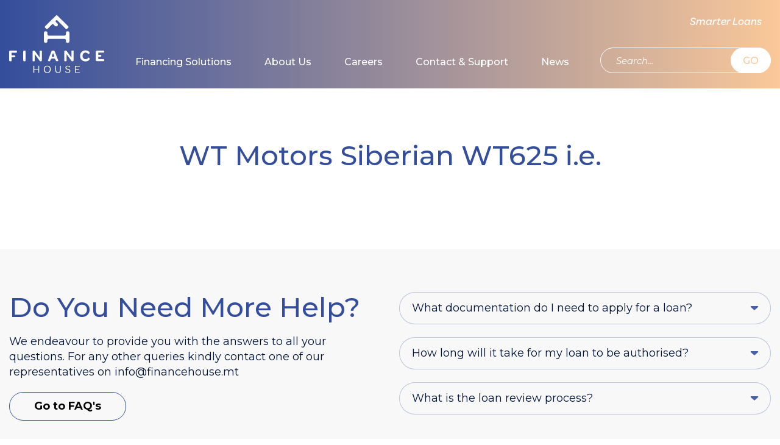

--- FILE ---
content_type: text/html; charset=UTF-8
request_url: https://financehouse.mt/product/wt-motors-siberian-wt625-i-e/
body_size: 10186
content:

<!DOCTYPE html>
<html lang="en">

<head>
  <meta charset="UTF-8" />
  <meta name="viewport" content="width=device-width, initial-scale=1.0" />
  <meta http-equiv="X-UA-Compatible" content="ie=edge" />
  <!-- <meta http-equiv="Content-Type" content="text/html; charset=UTF-8" /> -->
  <link rel="icon" type="image/x-icon" href="https://financehouse.mt/favicon.ico" />
  <title>
    Finance House - WT Motors Siberian WT625 i.e.  </title>
  <meta name="description" content="Finance House">
    
  <meta property="og:title" content="" />
  <meta property="og:description" content=" " />

    <!-- Google Tag Manager -->
  <script>
    (function(w, d, s, l, i) {
      w[l] = w[l] || [];
      w[l].push({
        'gtm.start': new Date().getTime(),
        event: 'gtm.js'
      });
      var f = d.getElementsByTagName(s)[0],
        j = d.createElement(s),
        dl = l != 'dataLayer' ? '&l=' + l : '';
      j.async = true;
      j.src =
        'https://www.googletagmanager.com/gtm.js?id=' + i + dl;
      f.parentNode.insertBefore(j, f);
    })(window, document, 'script', 'dataLayer', 'GTM-5RCG9X8');
  </script>
  <!-- End Google Tag Manager -->
  <!-- <script src="https://cdn.ebo.ai/webchat/9.3.4.1/ebo-chat-es5.js"></script> -->

  <!-- Start cookieyes banner -->
  <script id="cookieyes" type="text/javascript" src="https://cdn-cookieyes.com/client_data/288453a7b1061291f01d371c/script.js"></script> <!-- End cookieyes banner -->

  <script src="https://www.google.com/recaptcha/api.js" async defer></script>
  <script>
    function onSubmit1(token) {
      document.getElementById("modal-form1").submit();
    }

    function onSubmit2(token) {
      document.getElementById("modal-form2").submit();
    }
  </script>
  <!-- Meta Pixel Code -->
  <script>
    ! function(f, b, e, v, n, t, s) {
      if (f.fbq) return;
      n = f.fbq = function() {
        n.callMethod ?
          n.callMethod.apply(n, arguments) : n.queue.push(arguments)
      };
      if (!f._fbq) f._fbq = n;
      n.push = n;
      n.loaded = !0;
      n.version = '2.0';
      n.queue = [];
      t = b.createElement(e);
      t.async = !0;
      t.src = v;
      s = b.getElementsByTagName(e)[0];
      s.parentNode.insertBefore(t, s)
    }(window, document, 'script',
      'https://connect.facebook.net/en_US/fbevents.js');
    fbq('init', '336956988305534');
    fbq('track', 'PageView');
  </script>
  <noscript><img height="1" width="1" style="display:none"
      src="https://www.facebook.com/tr?id=336956988305534&ev=PageView&noscript=1" /></noscript>
  <!-- End Meta Pixel Code -->

  <script type="text/javascript">
    var home_url = 'https://financehouse.mt';
    var map_marker = 'https://financehouse.mt/wp-content/themes/fh' + '/assets/images/map_marker.png';
  </script>

  <script type="text/javascript">
    var fe_root = 'https://financehouse.mt/wp-content/themes/fh/assets/libs/formError/';
  </script>

  <meta name='robots' content='max-image-preview:large' />
<link rel='dns-prefetch' href='//fonts.googleapis.com' />
<link rel='dns-prefetch' href='//www.googletagmanager.com' />
<link rel="alternate" title="oEmbed (JSON)" type="application/json+oembed" href="https://financehouse.mt/wp-json/oembed/1.0/embed?url=https%3A%2F%2Ffinancehouse.mt%2Fproduct%2Fwt-motors-siberian-wt625-i-e%2F" />
<link rel="alternate" title="oEmbed (XML)" type="text/xml+oembed" href="https://financehouse.mt/wp-json/oembed/1.0/embed?url=https%3A%2F%2Ffinancehouse.mt%2Fproduct%2Fwt-motors-siberian-wt625-i-e%2F&#038;format=xml" />
<style id='wp-img-auto-sizes-contain-inline-css' type='text/css'>
img:is([sizes=auto i],[sizes^="auto," i]){contain-intrinsic-size:3000px 1500px}
/*# sourceURL=wp-img-auto-sizes-contain-inline-css */
</style>
<link rel='stylesheet' id='admin-css' href='https://financehouse.mt/wp-content/plugins/pvr-hubspot/assets/css/admin.css?ver=1.0.0' type='text/css' media='all' />
<style id='wp-emoji-styles-inline-css' type='text/css'>

	img.wp-smiley, img.emoji {
		display: inline !important;
		border: none !important;
		box-shadow: none !important;
		height: 1em !important;
		width: 1em !important;
		margin: 0 0.07em !important;
		vertical-align: -0.1em !important;
		background: none !important;
		padding: 0 !important;
	}
/*# sourceURL=wp-emoji-styles-inline-css */
</style>
<link rel='stylesheet' id='wp-block-library-css' href='https://financehouse.mt/wp-includes/css/dist/block-library/style.min.css?ver=351da000fad2789d013e3b1d071d8b52' type='text/css' media='all' />
<style id='global-styles-inline-css' type='text/css'>
:root{--wp--preset--aspect-ratio--square: 1;--wp--preset--aspect-ratio--4-3: 4/3;--wp--preset--aspect-ratio--3-4: 3/4;--wp--preset--aspect-ratio--3-2: 3/2;--wp--preset--aspect-ratio--2-3: 2/3;--wp--preset--aspect-ratio--16-9: 16/9;--wp--preset--aspect-ratio--9-16: 9/16;--wp--preset--color--black: #000000;--wp--preset--color--cyan-bluish-gray: #abb8c3;--wp--preset--color--white: #ffffff;--wp--preset--color--pale-pink: #f78da7;--wp--preset--color--vivid-red: #cf2e2e;--wp--preset--color--luminous-vivid-orange: #ff6900;--wp--preset--color--luminous-vivid-amber: #fcb900;--wp--preset--color--light-green-cyan: #7bdcb5;--wp--preset--color--vivid-green-cyan: #00d084;--wp--preset--color--pale-cyan-blue: #8ed1fc;--wp--preset--color--vivid-cyan-blue: #0693e3;--wp--preset--color--vivid-purple: #9b51e0;--wp--preset--gradient--vivid-cyan-blue-to-vivid-purple: linear-gradient(135deg,rgb(6,147,227) 0%,rgb(155,81,224) 100%);--wp--preset--gradient--light-green-cyan-to-vivid-green-cyan: linear-gradient(135deg,rgb(122,220,180) 0%,rgb(0,208,130) 100%);--wp--preset--gradient--luminous-vivid-amber-to-luminous-vivid-orange: linear-gradient(135deg,rgb(252,185,0) 0%,rgb(255,105,0) 100%);--wp--preset--gradient--luminous-vivid-orange-to-vivid-red: linear-gradient(135deg,rgb(255,105,0) 0%,rgb(207,46,46) 100%);--wp--preset--gradient--very-light-gray-to-cyan-bluish-gray: linear-gradient(135deg,rgb(238,238,238) 0%,rgb(169,184,195) 100%);--wp--preset--gradient--cool-to-warm-spectrum: linear-gradient(135deg,rgb(74,234,220) 0%,rgb(151,120,209) 20%,rgb(207,42,186) 40%,rgb(238,44,130) 60%,rgb(251,105,98) 80%,rgb(254,248,76) 100%);--wp--preset--gradient--blush-light-purple: linear-gradient(135deg,rgb(255,206,236) 0%,rgb(152,150,240) 100%);--wp--preset--gradient--blush-bordeaux: linear-gradient(135deg,rgb(254,205,165) 0%,rgb(254,45,45) 50%,rgb(107,0,62) 100%);--wp--preset--gradient--luminous-dusk: linear-gradient(135deg,rgb(255,203,112) 0%,rgb(199,81,192) 50%,rgb(65,88,208) 100%);--wp--preset--gradient--pale-ocean: linear-gradient(135deg,rgb(255,245,203) 0%,rgb(182,227,212) 50%,rgb(51,167,181) 100%);--wp--preset--gradient--electric-grass: linear-gradient(135deg,rgb(202,248,128) 0%,rgb(113,206,126) 100%);--wp--preset--gradient--midnight: linear-gradient(135deg,rgb(2,3,129) 0%,rgb(40,116,252) 100%);--wp--preset--font-size--small: 13px;--wp--preset--font-size--medium: 20px;--wp--preset--font-size--large: 36px;--wp--preset--font-size--x-large: 42px;--wp--preset--spacing--20: 0.44rem;--wp--preset--spacing--30: 0.67rem;--wp--preset--spacing--40: 1rem;--wp--preset--spacing--50: 1.5rem;--wp--preset--spacing--60: 2.25rem;--wp--preset--spacing--70: 3.38rem;--wp--preset--spacing--80: 5.06rem;--wp--preset--shadow--natural: 6px 6px 9px rgba(0, 0, 0, 0.2);--wp--preset--shadow--deep: 12px 12px 50px rgba(0, 0, 0, 0.4);--wp--preset--shadow--sharp: 6px 6px 0px rgba(0, 0, 0, 0.2);--wp--preset--shadow--outlined: 6px 6px 0px -3px rgb(255, 255, 255), 6px 6px rgb(0, 0, 0);--wp--preset--shadow--crisp: 6px 6px 0px rgb(0, 0, 0);}:where(.is-layout-flex){gap: 0.5em;}:where(.is-layout-grid){gap: 0.5em;}body .is-layout-flex{display: flex;}.is-layout-flex{flex-wrap: wrap;align-items: center;}.is-layout-flex > :is(*, div){margin: 0;}body .is-layout-grid{display: grid;}.is-layout-grid > :is(*, div){margin: 0;}:where(.wp-block-columns.is-layout-flex){gap: 2em;}:where(.wp-block-columns.is-layout-grid){gap: 2em;}:where(.wp-block-post-template.is-layout-flex){gap: 1.25em;}:where(.wp-block-post-template.is-layout-grid){gap: 1.25em;}.has-black-color{color: var(--wp--preset--color--black) !important;}.has-cyan-bluish-gray-color{color: var(--wp--preset--color--cyan-bluish-gray) !important;}.has-white-color{color: var(--wp--preset--color--white) !important;}.has-pale-pink-color{color: var(--wp--preset--color--pale-pink) !important;}.has-vivid-red-color{color: var(--wp--preset--color--vivid-red) !important;}.has-luminous-vivid-orange-color{color: var(--wp--preset--color--luminous-vivid-orange) !important;}.has-luminous-vivid-amber-color{color: var(--wp--preset--color--luminous-vivid-amber) !important;}.has-light-green-cyan-color{color: var(--wp--preset--color--light-green-cyan) !important;}.has-vivid-green-cyan-color{color: var(--wp--preset--color--vivid-green-cyan) !important;}.has-pale-cyan-blue-color{color: var(--wp--preset--color--pale-cyan-blue) !important;}.has-vivid-cyan-blue-color{color: var(--wp--preset--color--vivid-cyan-blue) !important;}.has-vivid-purple-color{color: var(--wp--preset--color--vivid-purple) !important;}.has-black-background-color{background-color: var(--wp--preset--color--black) !important;}.has-cyan-bluish-gray-background-color{background-color: var(--wp--preset--color--cyan-bluish-gray) !important;}.has-white-background-color{background-color: var(--wp--preset--color--white) !important;}.has-pale-pink-background-color{background-color: var(--wp--preset--color--pale-pink) !important;}.has-vivid-red-background-color{background-color: var(--wp--preset--color--vivid-red) !important;}.has-luminous-vivid-orange-background-color{background-color: var(--wp--preset--color--luminous-vivid-orange) !important;}.has-luminous-vivid-amber-background-color{background-color: var(--wp--preset--color--luminous-vivid-amber) !important;}.has-light-green-cyan-background-color{background-color: var(--wp--preset--color--light-green-cyan) !important;}.has-vivid-green-cyan-background-color{background-color: var(--wp--preset--color--vivid-green-cyan) !important;}.has-pale-cyan-blue-background-color{background-color: var(--wp--preset--color--pale-cyan-blue) !important;}.has-vivid-cyan-blue-background-color{background-color: var(--wp--preset--color--vivid-cyan-blue) !important;}.has-vivid-purple-background-color{background-color: var(--wp--preset--color--vivid-purple) !important;}.has-black-border-color{border-color: var(--wp--preset--color--black) !important;}.has-cyan-bluish-gray-border-color{border-color: var(--wp--preset--color--cyan-bluish-gray) !important;}.has-white-border-color{border-color: var(--wp--preset--color--white) !important;}.has-pale-pink-border-color{border-color: var(--wp--preset--color--pale-pink) !important;}.has-vivid-red-border-color{border-color: var(--wp--preset--color--vivid-red) !important;}.has-luminous-vivid-orange-border-color{border-color: var(--wp--preset--color--luminous-vivid-orange) !important;}.has-luminous-vivid-amber-border-color{border-color: var(--wp--preset--color--luminous-vivid-amber) !important;}.has-light-green-cyan-border-color{border-color: var(--wp--preset--color--light-green-cyan) !important;}.has-vivid-green-cyan-border-color{border-color: var(--wp--preset--color--vivid-green-cyan) !important;}.has-pale-cyan-blue-border-color{border-color: var(--wp--preset--color--pale-cyan-blue) !important;}.has-vivid-cyan-blue-border-color{border-color: var(--wp--preset--color--vivid-cyan-blue) !important;}.has-vivid-purple-border-color{border-color: var(--wp--preset--color--vivid-purple) !important;}.has-vivid-cyan-blue-to-vivid-purple-gradient-background{background: var(--wp--preset--gradient--vivid-cyan-blue-to-vivid-purple) !important;}.has-light-green-cyan-to-vivid-green-cyan-gradient-background{background: var(--wp--preset--gradient--light-green-cyan-to-vivid-green-cyan) !important;}.has-luminous-vivid-amber-to-luminous-vivid-orange-gradient-background{background: var(--wp--preset--gradient--luminous-vivid-amber-to-luminous-vivid-orange) !important;}.has-luminous-vivid-orange-to-vivid-red-gradient-background{background: var(--wp--preset--gradient--luminous-vivid-orange-to-vivid-red) !important;}.has-very-light-gray-to-cyan-bluish-gray-gradient-background{background: var(--wp--preset--gradient--very-light-gray-to-cyan-bluish-gray) !important;}.has-cool-to-warm-spectrum-gradient-background{background: var(--wp--preset--gradient--cool-to-warm-spectrum) !important;}.has-blush-light-purple-gradient-background{background: var(--wp--preset--gradient--blush-light-purple) !important;}.has-blush-bordeaux-gradient-background{background: var(--wp--preset--gradient--blush-bordeaux) !important;}.has-luminous-dusk-gradient-background{background: var(--wp--preset--gradient--luminous-dusk) !important;}.has-pale-ocean-gradient-background{background: var(--wp--preset--gradient--pale-ocean) !important;}.has-electric-grass-gradient-background{background: var(--wp--preset--gradient--electric-grass) !important;}.has-midnight-gradient-background{background: var(--wp--preset--gradient--midnight) !important;}.has-small-font-size{font-size: var(--wp--preset--font-size--small) !important;}.has-medium-font-size{font-size: var(--wp--preset--font-size--medium) !important;}.has-large-font-size{font-size: var(--wp--preset--font-size--large) !important;}.has-x-large-font-size{font-size: var(--wp--preset--font-size--x-large) !important;}
/*# sourceURL=global-styles-inline-css */
</style>

<style id='classic-theme-styles-inline-css' type='text/css'>
/*! This file is auto-generated */
.wp-block-button__link{color:#fff;background-color:#32373c;border-radius:9999px;box-shadow:none;text-decoration:none;padding:calc(.667em + 2px) calc(1.333em + 2px);font-size:1.125em}.wp-block-file__button{background:#32373c;color:#fff;text-decoration:none}
/*# sourceURL=/wp-includes/css/classic-themes.min.css */
</style>
<link rel='stylesheet' id='ditty-displays-css' href='https://financehouse.mt/wp-content/plugins/ditty-news-ticker/assets/build/dittyDisplays.css?ver=3.1.61' type='text/css' media='all' />
<link rel='stylesheet' id='ditty-fontawesome-css' href='https://financehouse.mt/wp-content/plugins/ditty-news-ticker/includes/libs/fontawesome-6.4.0/css/all.css?ver=6.4.0' type='text/css' media='' />
<link rel='stylesheet' id='fonts-css' href='https://fonts.googleapis.com/css?family=Montserrat%3A300%2C300i%2C400%2C400i%2C500%2C500i%2C600%2C600i%2C700%2C700i&#038;display=swap&#038;subset=cyrillic%2Ccyrillic-ext%2Clatin-ext&#038;ver=1.7' type='text/css' media='all' />
<link rel='stylesheet' id='swiper-css' href='https://financehouse.mt/wp-content/themes/fh/assets/libs/swiper/css/swiper.min.css?ver=1.7' type='text/css' media='all' />
<link rel='stylesheet' id='aos-css' href='https://financehouse.mt/wp-content/themes/fh/assets/libs/aos/aos.css?ver=1.7' type='text/css' media='all' />
<link rel='stylesheet' id='lightbox-css' href='https://financehouse.mt/wp-content/themes/fh/assets/libs/lightbox/css/lightbox.min.css?ver=1.7' type='text/css' media='all' />
<link rel='stylesheet' id='flui-css' href='https://financehouse.mt/wp-content/themes/fh/assets/libs/flui/flui.css?ver=1.7' type='text/css' media='all' />
<link rel='stylesheet' id='formError-css' href='https://financehouse.mt/wp-content/themes/fh/assets/libs/formError/form-error.css?ver=1.7' type='text/css' media='all' />
<link rel='stylesheet' id='customForm-css' href='https://financehouse.mt/wp-content/themes/fh/assets/libs/customForm/customForm.css?ver=1.7' type='text/css' media='all' />
<link rel='stylesheet' id='datapicker-css' href='https://financehouse.mt/wp-content/themes/fh/assets/libs/datapicker/css/datepicker.min.css?ver=1.7' type='text/css' media='all' />
<link rel='stylesheet' id='style-css' href='https://financehouse.mt/wp-content/themes/fh/style.css?ver=1756137493' type='text/css' media='all' />
<link rel='stylesheet' id='slick-css' href='https://financehouse.mt/wp-content/plugins/Easy-slider-master/includes/lib/slick/slick.min.css?ver=1.0' type='text/css' media='screen' />
<link rel='stylesheet' id='easy-slider-css' href='https://financehouse.mt/wp-content/plugins/Easy-slider-master/includes/css/easy-slider.min.css?ver=1.0' type='text/css' media='screen' />
<script type="text/javascript" src="https://financehouse.mt/wp-content/plugins/pvr-hubspot/assets/js/admin.js?ver=1.0.0" id="admin-js"></script>
<script type="text/javascript" src="https://financehouse.mt/wp-content/themes/fh/assets/js/common-header-placed.js?ver=1.7" id="common-header-placed-js"></script>
<script type="text/javascript" src="https://financehouse.mt/wp-includes/js/jquery/jquery.min.js?ver=3.7.1" id="jquery-core-js"></script>
<script type="text/javascript" src="https://financehouse.mt/wp-includes/js/jquery/jquery-migrate.min.js?ver=3.4.1" id="jquery-migrate-js"></script>
<script type="text/javascript" src="https://financehouse.mt/wp-content/plugins/Easy-slider-master/includes/lib/responsiveImages.min.js?ver=1.0" id="responsive-img-js"></script>
<script type="text/javascript" src="https://financehouse.mt/wp-content/plugins/Easy-slider-master/includes/lib/slick/slick.min.js?ver=1.0" id="slick-js"></script>
<link rel="https://api.w.org/" href="https://financehouse.mt/wp-json/" /><link rel="EditURI" type="application/rsd+xml" title="RSD" href="https://financehouse.mt/xmlrpc.php?rsd" />

<link rel="canonical" href="https://financehouse.mt/product/wt-motors-siberian-wt625-i-e/" />
<link rel='shortlink' href='https://financehouse.mt/?p=97189' />
<meta name="generator" content="Site Kit by Google 1.168.0" />		<style type="text/css" id="wp-custom-css">
			/* Hide specific fields and their labels */
label[for="bodytype"],
label[for="origin"],
label[for="mileage"],
label[for="fuel"],
label[for="engine"],
label[for="transmission"],
#bodytype,
#origin,
#mileage,
#engine,
#transmission,
#fuel,
#fuel + .styledSelect,
#fuel ~ ul.options,
#bodytype + .styledSelect,
#bodytype ~ ul.options,
#origin + .styledSelect,
#origin ~ ul.options,
#transmission + .styledSelect,
#transmission ~ ul.options {
  display: none !important;
}

/* ONLY hide .customSelect wrappers that include the targeted selects */
.customSelect:has(select[name="fuel"]),
.customSelect:has(select[name="bodytype"]),
.customSelect:has(select[name="origin"]),
.customSelect:has(select[name="transmission"]) {
  display: none !important;
}

/* Hide mileage radio buttons */
.calc_mileage-row,
.calc_mileage-radio {
  display: none !important;
}
/* Hide the Engine Capacity field */
label[for="engine"],
input[name="engine"],
#engine {
  display: none !important;
}

/* If it's wrapped in a styled container */
#engine + .styledSelect,
#engine ~ ul.options,
.customSelect:has(select[name="engine"]) {
  display: none !important;
}
a[href*="?type=boat"] {
  display: none !important;
}		</style>
		
  <script>
    (function(h, o, t, j, a, r) {
      h.hj = h.hj || function() {
        (h.hj.q = h.hj.q || []).push(arguments)
      };
      h._hjSettings = {
        hjid: 1715188,
        hjsv: 6
      };
      a = o.getElementsByTagName('head')[0];
      r = o.createElement('script');
      r.async = 1;
      r.src = t + h._hjSettings.hjid + j + h._hjSettings.hjsv;
      a.appendChild(r);
    })(window, document, 'https://static.hotjar.com/c/hotjar-', '.js?sv=');
  </script>

  <!-- Global site tag (gtag.js) - Google Analytics -->
  <!--  <script async src="https://www.googletagmanager.com/gtag/js?id=UA-159584358-1"></script>
  <script>
    window.dataLayer = window.dataLayer || [];

    function gtag() {
      dataLayer.push(arguments);
    }
    gtag('js', new Date());

    gtag('config', 'UA-159584358-1');
  </script> -->

  <!-- <script>
  	setTimeout(function() {
  		$('.chatButton').trigger( "click" );
  	}, 15000);
  </script> -->
</head>

<body >
  <!-- Google Tag Manager (noscript) -->
  <noscript><iframe src="https://www.googletagmanager.com/ns.html?id=GTM-5RCG9X8"
      height="0" width="0" style="display:none;visibility:hidden"></iframe></noscript>
  <!-- End Google Tag Manager (noscript) -->
  <div id="loader">
    <img src="https://financehouse.mt/wp-content/themes/fh/assets/images/loader.svg" alt="loading..." />
  </div>
  <!-- <div class='chat_wrap'>
    <div id="virtual-agent"></div>
  </div> -->
  <!-- <script src="https://cdn.ebo.ai/webchat/9.3.4.1/ebo-chat-es5.js"></script> -->
  <script>
    // replace this object with the values you received.
    // var eboInit = {
    //   'conversationApi': ' https://financehouse-conversation.ebo.ai',
    //   'botId': 1,
    //   'env': 'prod'
    // }
    // const styleOptions = {
    //   showHeaderDetails: false,
    //   headerBackground: 'linear-gradient(to right, #344e9c, #fac899)',
    //   headerFontColor: '#ffffff',
    //   headerSeperatorBackground: '#eabe99',
    //   bubbleBackground: '#fbefe6',
    //   bubbleFromUserBackground: '#344e9c',
    //   headerDetailsCloseBackground: '#eabe99',
    //   showHeaderTitle: true,
    //   headerTitle: 'Finance House',
    //   buttonBackground: '#344e9c',
    //   buttonBorder: 'solid 2px #344e9c',
    //   buttonBorderRadius: '24px',
    //   buttonTextColor: '#ffffff',
    //   buttonFontSize: '15px',
    //   sendBoxTextWrap: false
    // };
    // window.WebChat.renderWebChat({
    //     virtualAgent: eboInit,
    //     chatLauncherOptions: {
    //       chatIconVisible: true,
    //       chatIconURL: 'https://financehouse.mt/wp-content/themes/fh' + '/assets/images/icon-chat.png',
    //       chatIconAnimation: true,
    //       chatIconWidth: 180,
    //       chatIconHeight: 50,
    //       chatRenderHeight: '76%',
    //       chatRenderWidth: '500px'
    //     },
    //     styleOptions
    //   }, document.getElementById('virtual-agent'));
  </script>

  <div id="mmenu" class="mmenu">
  <div class="mmenu_row mmenu_row--top">
    <button aria-label="Close Menu" id="mmenu-hide" class="button-link mmenu_hide-btn"></button>
  </div>

  <div class="mmenu_row mmenu_row--center">
    <div class="mmenu-control_link-place">
      <a href="https://financehouse.mt/quote/" class="mmenu-control_link">Smarter Loans</a>
    </div>

    <div class="mmenu-control_search-place">
      <form class="search-form search-form--mmenu" method="get" id="mob-searchform" action="https://financehouse.mt" role="search">
        <input class="inp-link" type="text" placeholder="Search..." name="s" value="" id="smob" />
        <button class="button-link"  >GO</button>
      </form>
    </div>

    <div class="mmenu_links">
      <ul><li id="menu-item-25" class="menu-item menu-item-type-post_type menu-item-object-page menu-item-25"><a href="https://financehouse.mt/financing-solutions/">Financing Solutions</a></li>
<li id="menu-item-26" class="menu-item menu-item-type-post_type menu-item-object-page menu-item-has-children menu-item-26"><a href="https://financehouse.mt/about/">About Us</a>
<ul class="sub-menu">
	<li id="menu-item-98291" class="menu-item menu-item-type-post_type menu-item-object-page menu-item-98291"><a href="https://financehouse.mt/about/who-we-are/">Who we are</a></li>
	<li id="menu-item-98292" class="menu-item menu-item-type-post_type menu-item-object-page menu-item-98292"><a href="https://financehouse.mt/about/board-members/">The Board Members</a></li>
	<li id="menu-item-98293" class="menu-item menu-item-type-post_type menu-item-object-page menu-item-98293"><a href="https://financehouse.mt/about/team/">The Team</a></li>
</ul>
</li>
<li id="menu-item-27" class="menu-item menu-item-type-post_type menu-item-object-page menu-item-has-children menu-item-27"><a href="https://financehouse.mt/careers/">Careers</a>
<ul class="sub-menu">
	<li id="menu-item-98295" class="menu-item menu-item-type-post_type menu-item-object-page menu-item-98295"><a href="https://financehouse.mt/careers/why/">Why work at Finance House?</a></li>
	<li id="menu-item-98296" class="menu-item menu-item-type-post_type menu-item-object-page menu-item-98296"><a href="https://financehouse.mt/careers/life/">Life at Finance House</a></li>
	<li id="menu-item-98297" class="menu-item menu-item-type-post_type menu-item-object-page menu-item-98297"><a href="https://financehouse.mt/careers/opportunities/">Open opportunities</a></li>
</ul>
</li>
<li id="menu-item-28" class="menu-item menu-item-type-post_type menu-item-object-page menu-item-has-children menu-item-28"><a href="https://financehouse.mt/help/">Contact &#038; Support</a>
<ul class="sub-menu">
	<li id="menu-item-98298" class="menu-item menu-item-type-post_type menu-item-object-page menu-item-98298"><a href="https://financehouse.mt/help/faqs/">Frequently Asked Questions</a></li>
	<li id="menu-item-102984" class="menu-item menu-item-type-post_type menu-item-object-page menu-item-102984"><a href="https://financehouse.mt/help/tariff-sheet/">Tariff Sheet</a></li>
	<li id="menu-item-98299" class="menu-item menu-item-type-post_type menu-item-object-page menu-item-98299"><a href="https://financehouse.mt/help/complaints/">Complaints</a></li>
	<li id="menu-item-98300" class="menu-item menu-item-type-post_type menu-item-object-page menu-item-98300"><a href="https://financehouse.mt/help/contact-us/">Contact Us</a></li>
</ul>
</li>
<li id="menu-item-65636" class="menu-item menu-item-type-post_type menu-item-object-page menu-item-65636"><a href="https://financehouse.mt/news/">News</a></li>
</ul>    </div>
  </div>
</div>  <div class="modal mgetin" tabindex="-1" role="dialog" id="modal-cookie">
  <div class="modal-dialog" role="document">
    <div class="modal-content">
      <div class="modal-header">
        <button class="close">
          <div></div>
          <div></div>
        </button>
      </div>

      <div class="modal-body">
        <h3 class="modal-title">We use cookies.</h3>

        <p class="modal-descr">We use cookies to give you the best possible experience on our website. By continuing to browse this site, you give consent for cookies to be used. For more details, please read our Cookie Policy.</p>

        <div class="modal-buttons">
          <button id="btn-cookie-accept" class="btn btn--purple">Accept</button>
          <a href="https://financehouse.mt/privacy-policy/" id="btn-cookie-find-out" class="btn btn--purple-inv">Find out more</a>
        </div>
      </div>
    </div>
  </div>
</div>

  
<div class="header-place">
    <header class="header">
    <div class="wrapper wrapper--header">
      <div class="container">
        <div class="header_container">
          <div class="header_col header_col--logo sl-inline">
            <a href="https://financehouse.mt" class="header_logo-link sl-inline">
              <img src="https://financehouse.mt/wp-content/themes/fh/assets/images/logo.svg" alt="logo" class="header_logo-img" />
            </a>
          </div>

          <div class="header_mcol header_mcol--logo sl-inline">
            <a href="https://financehouse.mt" class="header_logo-link sl-inline">
              <img src="https://financehouse.mt/wp-content/themes/fh/assets/images/mlogo.svg" alt="logo" class="header_logo-img" />
            </a>
          </div>

          <div class="header_col header_col--menu">
            <div id="main-menu" class="main-menu">
  <ul><li id="menu-item-3155" class="menu-item menu-item-type-post_type menu-item-object-page menu-item-3155"><a href="https://financehouse.mt/financing-solutions/">Financing Solutions</a></li>
<li id="menu-item-21" class="menu-item menu-item-type-post_type menu-item-object-page menu-item-has-children menu-item-21"><a href="https://financehouse.mt/about/">About Us</a>
<ul class="sub-menu">
	<li id="menu-item-98281" class="menu-item menu-item-type-post_type menu-item-object-page menu-item-98281"><a href="https://financehouse.mt/about/who-we-are/">Who we are</a></li>
	<li id="menu-item-98282" class="menu-item menu-item-type-post_type menu-item-object-page menu-item-98282"><a href="https://financehouse.mt/about/board-members/">The Board Members</a></li>
	<li id="menu-item-98283" class="menu-item menu-item-type-post_type menu-item-object-page menu-item-98283"><a href="https://financehouse.mt/about/team/">The Team</a></li>
</ul>
</li>
<li id="menu-item-22" class="menu-item menu-item-type-post_type menu-item-object-page menu-item-has-children menu-item-22"><a href="https://financehouse.mt/careers/">Careers</a>
<ul class="sub-menu">
	<li id="menu-item-98285" class="menu-item menu-item-type-post_type menu-item-object-page menu-item-98285"><a href="https://financehouse.mt/careers/why/">Why work at Finance House?</a></li>
	<li id="menu-item-98286" class="menu-item menu-item-type-post_type menu-item-object-page menu-item-98286"><a href="https://financehouse.mt/careers/life/">Life at Finance House</a></li>
	<li id="menu-item-98287" class="menu-item menu-item-type-post_type menu-item-object-page menu-item-98287"><a href="https://financehouse.mt/careers/opportunities/">Open opportunities</a></li>
</ul>
</li>
<li id="menu-item-23" class="menu-item menu-item-type-post_type menu-item-object-page menu-item-has-children menu-item-23"><a href="https://financehouse.mt/help/">Contact &#038; Support</a>
<ul class="sub-menu">
	<li id="menu-item-98288" class="menu-item menu-item-type-post_type menu-item-object-page menu-item-98288"><a href="https://financehouse.mt/help/faqs/">Frequently Asked Questions</a></li>
	<li id="menu-item-102983" class="menu-item menu-item-type-post_type menu-item-object-page menu-item-102983"><a href="https://financehouse.mt/help/tariff-sheet/">Tariff Sheet</a></li>
	<li id="menu-item-98289" class="menu-item menu-item-type-post_type menu-item-object-page menu-item-98289"><a href="https://financehouse.mt/help/complaints/">Complaints</a></li>
	<li id="menu-item-98290" class="menu-item menu-item-type-post_type menu-item-object-page menu-item-98290"><a href="https://financehouse.mt/help/contact-us/">Contact Us</a></li>
</ul>
</li>
<li id="menu-item-65634" class="menu-item menu-item-type-post_type menu-item-object-page menu-item-65634"><a href="https://financehouse.mt/news/">News</a></li>
</ul></div>          </div>

          <div class="header_col header_col--controls">
            <div class="header-control_link-place">
              <a href="https://financehouse.mt/quote/" class="header-control_link">Smarter Loans</a>
            </div>

            <div class="header-control_search-place">
              <form class="search-form" method="get" id="searchform" action="https://financehouse.mt" role="search">
                <input class="inp-link" type="text" placeholder="Search..." name="s" value="" id="s" />
                <button class="button-link"  >GO</button> 
              </form>
            </div>
          </div>

          <div class="header_mcol header_mcol--burger">
            <button aria-label="Show Menu" id="mmenu-show" class="header_mcol_burger-btn button-link"></button>
          </div>
        </div>
      </div>
    </div>
  </header>
</div>
<section class="custom-page">
  <div class="wrapper">
    <div class="container">
      <div class="container custom-page_container">
                    <h2 class="custom-page_title">WT Motors Siberian WT625 i.e.</h2>

            <div class="custom-page_content">
              <article class="md_content_wrap"></article>
            </div>
              </div>
    </div>
  </div>
</section>


<footer class="footer">
  <div class="wrapper wrapper--footer">
    <div class="container">
      <div class="footer_content">
        <div class="footer_row footer_row--content">
          <div class="footer_form-col">
            
<section class="questions">
  <div class="questions_container">
    <div class="questions_content">
      <h2 class="questions_title">Do You Need More Help?</h2>
      <div class="questions_descr">We endeavour to provide you with the answers
to all your questions. For any other queries kindly 
contact one of our representatives on 
<a href="/cdn-cgi/l/email-protection" class="__cf_email__" data-cfemail="ddb4b3bbb29dbbb4b3bcb3beb8b5b2a8aeb8f3b0a9">[email&#160;protected]</a></div>
      <a href="https://financehouse.mt/help/" class="footer_form-link">Go to FAQ's</a>
    </div>

    <div class="questions_form">
      
            <div class="faq_question-group">
              <div class="faq_question accordion">What documentation do I need to apply for a loan?</div>

              <div class="faq_answer accordion_panel">
                <div class="faq_answer-wrapper">
                  <article><p>The following documentation is required:</p>
<ul>
<li>Copy of a valid Identity Document (ID Card or Passport).</li>
<li>Copy of the vehicle driving licence</li>
<li>Residence Rental agreement if applicable.</li>
<li>Copies of the latest three payslips and FS3 for previous year. In the case of self-employed individuals, we will request copies of your Profit and Loss Accounts and Tax Statements issued by the Inland Revenue Department for the last two years.</li>
<li>Non-Maltese nationals may be required to provide additional information in respect of their residency status, occupation and permanency in Malta as proof that they have been residing in Malta for more than two years.</li>
<li>Other documentation may be requested at point of loan application review.</li>
</ul>
</article>
                </div>
              </div>
            </div>

      
            <div class="faq_question-group">
              <div class="faq_question accordion">How long will it take for my loan to be authorised?</div>

              <div class="faq_answer accordion_panel">
                <div class="faq_answer-wrapper">
                  <article><p>We endeavour to provide an initial reply within 4 days (excluding Sundays and public holidays) from submission of loan application subject to having all the correct details and paperwork.</p>
</article>
                </div>
              </div>
            </div>

      
            <div class="faq_question-group">
              <div class="faq_question accordion">What is the loan review process?</div>

              <div class="faq_answer accordion_panel">
                <div class="faq_answer-wrapper">
                  <article><p>Finance House plc will verify your application and documentation. In addition, we will review your loan affordability and credit rating. All applications should be in line with Know Your Customer (KYC) procedures and Anti Money Laundering (AML/CFT) regulations.</p>
</article>
                </div>
              </div>
            </div>

          </div>
  </div>
</section>          </div>
        </div>

        <div class="footer_row footer_row--soc">
          <div class="footer_menu">
  <ul><li id="menu-item-38" class="menu-item menu-item-type-post_type menu-item-object-page menu-item-38"><a href="https://financehouse.mt/privacy-policy/">Privacy Policy and Cookie Statement</a></li>
</ul></div>          <div class="footer_soc">
  
      <a href="https://www.facebook.com/financehouseplc/" target="_blank" class="image-link footer_soc-link">
      <img src="https://financehouse.mt/wp-content/themes/fh/assets/images/footer_facebook.svg" alt="facebook" class="footer_soc-img" />
    </a>
  
      <a href="https://www.instagram.com/financehouseplc/" target="_blank" class="image-link footer_soc-link">
      <img src="https://financehouse.mt/wp-content/themes/fh/assets/images/footer_instagram.svg" alt="instagram" class="footer_soc-img" />
    </a>
  
      <a href="https://www.linkedin.com/company/finance-house-plc/" target="_blank" class="image-link footer_soc-link">
      <img src="https://financehouse.mt/wp-content/themes/fh/assets/images/footer_linkedin.svg" alt="linkedin" class="footer_soc-img" />
    </a>
  </div>        </div>

        <div class="footer_row text-center mt40">
          <p class="custom-page_small">Finance House p.l.c. is a financial institution regulated by the Malta Financial Services Authority under the Financial Institutions Act (Cap 376 of The Laws of Malta) and authorised to carry out lending activities.</p>
        </div>

        <div class="footer_row">
          <div class="footer_copyright">
            <span>Finance House p.l.c. 2023. All rights reserved.</span>
            <span>Site by <a href="https://88.eu" class="footer_copyright-link" target="_blank">88.eu</a></span>
          </div>
        </div>
      </div>
    </div>
  </div>
</footer>


<script data-cfasync="false" src="/cdn-cgi/scripts/5c5dd728/cloudflare-static/email-decode.min.js"></script><script type="speculationrules">
{"prefetch":[{"source":"document","where":{"and":[{"href_matches":"/*"},{"not":{"href_matches":["/wp-*.php","/wp-admin/*","/wp-content/uploads/*","/wp-content/*","/wp-content/plugins/*","/wp-content/themes/fh/*","/*\\?(.+)"]}},{"not":{"selector_matches":"a[rel~=\"nofollow\"]"}},{"not":{"selector_matches":".no-prefetch, .no-prefetch a"}}]},"eagerness":"conservative"}]}
</script>
<script type="text/javascript" id="front-contact-first-js-extra">
/* <![CDATA[ */
var myajax = {"ajaxurl":"https://financehouse.mt/wp-admin/admin-ajax.php"};
//# sourceURL=front-contact-first-js-extra
/* ]]> */
</script>
<script type="text/javascript" src="https://financehouse.mt/wp-content/themes/fh/assets/js/front-contact-first.js?ver=1.7" id="front-contact-first-js"></script>
<script type="text/javascript" src="https://financehouse.mt/wp-content/themes/fh/assets/libs/swiper/js/swiper.min.js?ver=1.7" id="swiper-js"></script>
<script type="text/javascript" src="https://financehouse.mt/wp-content/themes/fh/assets/libs/responsiveImages.js?ver=1.7" id="responsiveImages-js"></script>
<script type="text/javascript" src="https://financehouse.mt/wp-content/themes/fh/assets/libs/aos/aos.js?ver=1.7" id="aos-js"></script>
<script type="text/javascript" src="https://financehouse.mt/wp-content/themes/fh/assets/libs/lightbox/js/lightbox.min.js?ver=1.7" id="lightbox-js"></script>
<script type="text/javascript" src="https://financehouse.mt/wp-content/themes/fh/assets/libs/smoothscroll/smoothscroll.min.js?ver=1.7" id="smoothscroll-js"></script>
<script type="text/javascript" src="https://financehouse.mt/wp-content/themes/fh/assets/libs/jquery.scrollTo.min.js?ver=1.7" id="scrollTo-js"></script>
<script type="text/javascript" src="https://financehouse.mt/wp-content/themes/fh/assets/libs/jquery.cookie.js?ver=1.7" id="cookie-js"></script>
<script type="text/javascript" src="https://financehouse.mt/wp-content/themes/fh/assets/libs/flui/flui.js?ver=1.7" id="flui-js"></script>
<script type="text/javascript" src="https://financehouse.mt/wp-content/themes/fh/assets/libs/formError/form-error.js?ver=1.7" id="formError-js"></script>
<script type="text/javascript" id="common-js-extra">
/* <![CDATA[ */
var myajax = {"url":"https://financehouse.mt/wp-admin/admin-ajax.php","nonce":"8e30f61e89"};
//# sourceURL=common-js-extra
/* ]]> */
</script>
<script type="text/javascript" src="https://financehouse.mt/wp-content/themes/fh/assets/js/common.js?ver=1.7" id="common-js"></script>
<script type="text/javascript" src="https://financehouse.mt/wp-content/themes/fh/assets/js/menu.js?ver=1.7" id="menu-js"></script>
<script type="text/javascript" src="https://financehouse.mt/wp-content/themes/fh/assets/js/faq.js?ver=1.7" id="faq-js"></script>
<script type="text/javascript" src="https://financehouse.mt/wp-content/themes/fh/assets/libs/customForm/customForm.js?ver=1.7" id="customForm-js"></script>
<script type="text/javascript" src="https://financehouse.mt/wp-content/themes/fh/assets/libs/datapicker/js/datepicker.min.js?ver=1.7" id="datapicker-js"></script>
<script type="text/javascript" src="https://financehouse.mt/wp-content/themes/fh/assets/libs/datapicker/js/i18n/datepicker.en.js?ver=351da000fad2789d013e3b1d071d8b52" id="datapicker-ln-js"></script>
<script type="text/javascript" src="https://financehouse.mt/wp-content/themes/fh/assets/js/main.js?ver=1.7" id="main-js"></script>
<script type="text/javascript" src="https://financehouse.mt/wp-content/themes/fh/assets/js/collapse-box.js?ver=1.7" id="collapse-box-js"></script>
<script id="wp-emoji-settings" type="application/json">
{"baseUrl":"https://s.w.org/images/core/emoji/17.0.2/72x72/","ext":".png","svgUrl":"https://s.w.org/images/core/emoji/17.0.2/svg/","svgExt":".svg","source":{"concatemoji":"https://financehouse.mt/wp-includes/js/wp-emoji-release.min.js?ver=351da000fad2789d013e3b1d071d8b52"}}
</script>
<script type="module">
/* <![CDATA[ */
/*! This file is auto-generated */
const a=JSON.parse(document.getElementById("wp-emoji-settings").textContent),o=(window._wpemojiSettings=a,"wpEmojiSettingsSupports"),s=["flag","emoji"];function i(e){try{var t={supportTests:e,timestamp:(new Date).valueOf()};sessionStorage.setItem(o,JSON.stringify(t))}catch(e){}}function c(e,t,n){e.clearRect(0,0,e.canvas.width,e.canvas.height),e.fillText(t,0,0);t=new Uint32Array(e.getImageData(0,0,e.canvas.width,e.canvas.height).data);e.clearRect(0,0,e.canvas.width,e.canvas.height),e.fillText(n,0,0);const a=new Uint32Array(e.getImageData(0,0,e.canvas.width,e.canvas.height).data);return t.every((e,t)=>e===a[t])}function p(e,t){e.clearRect(0,0,e.canvas.width,e.canvas.height),e.fillText(t,0,0);var n=e.getImageData(16,16,1,1);for(let e=0;e<n.data.length;e++)if(0!==n.data[e])return!1;return!0}function u(e,t,n,a){switch(t){case"flag":return n(e,"\ud83c\udff3\ufe0f\u200d\u26a7\ufe0f","\ud83c\udff3\ufe0f\u200b\u26a7\ufe0f")?!1:!n(e,"\ud83c\udde8\ud83c\uddf6","\ud83c\udde8\u200b\ud83c\uddf6")&&!n(e,"\ud83c\udff4\udb40\udc67\udb40\udc62\udb40\udc65\udb40\udc6e\udb40\udc67\udb40\udc7f","\ud83c\udff4\u200b\udb40\udc67\u200b\udb40\udc62\u200b\udb40\udc65\u200b\udb40\udc6e\u200b\udb40\udc67\u200b\udb40\udc7f");case"emoji":return!a(e,"\ud83e\u1fac8")}return!1}function f(e,t,n,a){let r;const o=(r="undefined"!=typeof WorkerGlobalScope&&self instanceof WorkerGlobalScope?new OffscreenCanvas(300,150):document.createElement("canvas")).getContext("2d",{willReadFrequently:!0}),s=(o.textBaseline="top",o.font="600 32px Arial",{});return e.forEach(e=>{s[e]=t(o,e,n,a)}),s}function r(e){var t=document.createElement("script");t.src=e,t.defer=!0,document.head.appendChild(t)}a.supports={everything:!0,everythingExceptFlag:!0},new Promise(t=>{let n=function(){try{var e=JSON.parse(sessionStorage.getItem(o));if("object"==typeof e&&"number"==typeof e.timestamp&&(new Date).valueOf()<e.timestamp+604800&&"object"==typeof e.supportTests)return e.supportTests}catch(e){}return null}();if(!n){if("undefined"!=typeof Worker&&"undefined"!=typeof OffscreenCanvas&&"undefined"!=typeof URL&&URL.createObjectURL&&"undefined"!=typeof Blob)try{var e="postMessage("+f.toString()+"("+[JSON.stringify(s),u.toString(),c.toString(),p.toString()].join(",")+"));",a=new Blob([e],{type:"text/javascript"});const r=new Worker(URL.createObjectURL(a),{name:"wpTestEmojiSupports"});return void(r.onmessage=e=>{i(n=e.data),r.terminate(),t(n)})}catch(e){}i(n=f(s,u,c,p))}t(n)}).then(e=>{for(const n in e)a.supports[n]=e[n],a.supports.everything=a.supports.everything&&a.supports[n],"flag"!==n&&(a.supports.everythingExceptFlag=a.supports.everythingExceptFlag&&a.supports[n]);var t;a.supports.everythingExceptFlag=a.supports.everythingExceptFlag&&!a.supports.flag,a.supports.everything||((t=a.source||{}).concatemoji?r(t.concatemoji):t.wpemoji&&t.twemoji&&(r(t.twemoji),r(t.wpemoji)))});
//# sourceURL=https://financehouse.mt/wp-includes/js/wp-emoji-loader.min.js
/* ]]> */
</script>
<!-- Start of HubSpot Embed Code -->
<script type="text/javascript" id="hs-script-loader" async defer src="//js-eu1.hs-scripts.com/25440622.js"></script>
<!-- End of HubSpot Embed Code --><script defer src="https://static.cloudflareinsights.com/beacon.min.js/vcd15cbe7772f49c399c6a5babf22c1241717689176015" integrity="sha512-ZpsOmlRQV6y907TI0dKBHq9Md29nnaEIPlkf84rnaERnq6zvWvPUqr2ft8M1aS28oN72PdrCzSjY4U6VaAw1EQ==" data-cf-beacon='{"version":"2024.11.0","token":"bec408243a9840fcae04caa4838da91a","r":1,"server_timing":{"name":{"cfCacheStatus":true,"cfEdge":true,"cfExtPri":true,"cfL4":true,"cfOrigin":true,"cfSpeedBrain":true},"location_startswith":null}}' crossorigin="anonymous"></script>
</body>

</html>

--- FILE ---
content_type: text/css
request_url: https://financehouse.mt/wp-content/themes/fh/assets/libs/formError/form-error.css?ver=1.7
body_size: -163
content:
.fe_errors {
  color: #344e9c;
  font-size: 0.8em;
  padding: 15px 0;
}

#fe_modal .fe_errors {
  color: #344e9c;
  font-size: 1em;
  line-height: 1.8;
  padding: 20px;
}

.fe_error_message {
  color: #344e9c;
  font-size: 0.6em;
  line-height: 1.2;
  margin-top: 5px;
}

.fe_suc {
  border: 1px solid green;
}

.fe_error {
  border: 1px solid #344e9c;
}

.fe_wrap {
  display: inline-block;
  position: relative;
}

.modal-dialog {
  max-width: 500px;
}

.modal-content {
  border-radius: 0;
  font-size: 0.9em;
}

.close {
  margin-right: 5px;
}

.modal-dialog {
  margin-top: 100px;
}

.fltooltip-inner,
.fltooltip.top > .fltooltip-arrow {
  display: none;
}

.fe_error + .fltooltip.top > .fltooltip-inner {
  /* background-color: #344e9c; */
  display: block;
}

.fe_error + .fltooltip.top > .fltooltip-arrow {
  /* border-top-color: #344e9c; */
  display: block;
}


--- FILE ---
content_type: application/javascript; charset=utf-8
request_url: https://financehouse.mt/wp-content/themes/fh/assets/libs/flui/flui.js?ver=1.7
body_size: 4881
content:
'use strict';
(function(window, $) {
  var settings = {};

  var methods = {
    init: function(options) {
      var $this = $(this);
      var el = this;

      // if (options) {
      //   $.extend(settings, options);
      // }

      $this.find('.close').on('click', function() {
        if (options && options.onClose && typeof options.onClose === 'function') {
          options.onClose();
        }

        methods.hide.apply(el);
        return false;
      });

      $this.find('.refuse').on('click', function() {
        if (options && options.onClose && typeof options.onClose === 'function') {
          options.onClose();
        }

        methods.hide.apply(el);
        return false;
      });

      $this.find('.modal-dialog').on('click', function(e) {
        e.stopPropagation();
      });

      $this.on('click', function() {
        if (options && options.onClose && typeof options.onClose === 'function') {
          options.onClose();
        }

        methods.hide.apply(el);
        return false;
      });

      return this.each(function() {
        var $this = $(this);
      });
    },
    show: function() {

      var $this = $(this);
      $this.removeClass('closed').addClass('opened');
      $('body').addClass('modal-open');

      // var content_height = $this.find('.modal-content').outerHeight(true);
      //$this.css({'height': 100%});
    },
    hide: function(el) {
      var $this = $(this);
      $this.removeClass('opened').addClass('closed');
      $('body').removeClass('modal-open');

      //$this.css({'height': 0});
    }
  };

  $.fn.flmodal = function(method) {
    if (methods[method]) {
      return methods[method].apply(
        this,
        Array.prototype.slice.call(arguments, 1)
      );
    } else if (typeof method === 'object' || !method) {
      return methods.init.apply(this, arguments);
    } else {
      $.error(
        'Methoth with name ' + method + ' doesn`t exist for jQuery.flmodal'
      );
    }
  };
})(window, jQuery);

/* ========================================================================
 * Bootstrap: tooltip.js v3.3.7
 * http://getbootstrap.com/javascript/#tooltip
 * Inspired by the original jQuery.tipsy by Jason Frame
 * ========================================================================
 * Copyright 2011-2016 Twitter, Inc.
 * Licensed under MIT (https://github.com/twbs/bootstrap/blob/master/LICENSE)
 * ======================================================================== */

+(function($) {
  'use strict';

  // TOOLTIP PUBLIC CLASS DEFINITION
  // ===============================

  var FLtooltip = function(element, options) {
    this.type = null;
    this.options = null;
    this.enabled = null;
    this.timeout = null;
    this.hoverState = null;
    this.$element = null;
    this.inState = null;

    this.init('tooltip', element, options);
  };

  FLtooltip.VERSION = '3.3.7';

  FLtooltip.TRANSITION_DURATION = 150;

  FLtooltip.DEFAULTS = {
    animation: true,
    placement: 'top',
    selector: false,
    template:
      '<div class="fltooltip" role="fltooltip"><div class="fltooltip-arrow"></div><div class="fltooltip-inner"></div></div>',
    trigger: 'hover focus',
    title: '',
    delay: 0,
    html: false,
    container: false,
    viewport: {
      selector: 'body',
      padding: 0
    }
  };

  FLtooltip.prototype.init = function(type, element, options) {
    this.enabled = true;
    this.type = type;
    this.$element = $(element);
    this.options = this.getOptions(options);
    this.$viewport =
      this.options.viewport &&
      $(
        $.isFunction(this.options.viewport)
          ? this.options.viewport.call(this, this.$element)
          : this.options.viewport.selector || this.options.viewport
      );
    this.inState = { click: false, hover: false, focus: false };

    if (
      this.$element[0] instanceof document.constructor &&
      !this.options.selector
    ) {
      throw new Error(
        '`selector` option must be specified when initializing ' +
          this.type +
          ' on the window.document object!'
      );
    }

    var triggers = this.options.trigger.split(' ');

    for (var i = triggers.length; i--; ) {
      var trigger = triggers[i];

      if (trigger == 'click') {
        this.$element.on(
          'click.' + this.type,
          this.options.selector,
          $.proxy(this.toggle, this)
        );
      } else if (trigger != 'manual') {
        var eventIn = trigger == 'hover' ? 'mouseenter' : 'focusin';
        var eventOut = trigger == 'hover' ? 'mouseleave' : 'focusout';

        this.$element.on(
          eventIn + '.' + this.type,
          this.options.selector,
          $.proxy(this.enter, this)
        );
        this.$element.on(
          eventOut + '.' + this.type,
          this.options.selector,
          $.proxy(this.leave, this)
        );
      }
    }

    this.options.selector
      ? (this._options = $.extend({}, this.options, {
          trigger: 'manual',
          selector: ''
        }))
      : this.fixTitle();
  };

  FLtooltip.prototype.getDefaults = function() {
    return FLtooltip.DEFAULTS;
  };

  FLtooltip.prototype.getOptions = function(options) {
    options = $.extend({}, this.getDefaults(), this.$element.data(), options);

    if (options.delay && typeof options.delay == 'number') {
      options.delay = {
        show: options.delay,
        hide: options.delay
      };
    }

    return options;
  };

  FLtooltip.prototype.getDelegateOptions = function() {
    var options = {};
    var defaults = this.getDefaults();

    this._options &&
      $.each(this._options, function(key, value) {
        if (defaults[key] != value) options[key] = value;
      });

    return options;
  };

  FLtooltip.prototype.enter = function(obj) {
    var self =
      obj instanceof this.constructor
        ? obj
        : $(obj.currentTarget).data('bs.' + this.type);

    if (!self) {
      self = new this.constructor(obj.currentTarget, this.getDelegateOptions());
      $(obj.currentTarget).data('bs.' + this.type, self);
    }

    if (obj instanceof $.Event) {
      self.inState[obj.type == 'focusin' ? 'focus' : 'hover'] = true;
    }

    if (self.tip().hasClass('in') || self.hoverState == 'in') {
      self.hoverState = 'in';
      return;
    }

    clearTimeout(self.timeout);

    self.hoverState = 'in';

    if (!self.options.delay || !self.options.delay.show) return self.show();

    self.timeout = setTimeout(function() {
      if (self.hoverState == 'in') self.show();
    }, self.options.delay.show);
  };

  FLtooltip.prototype.isInStateTrue = function() {
    for (var key in this.inState) {
      if (this.inState[key]) return true;
    }

    return false;
  };

  FLtooltip.prototype.leave = function(obj) {
    var self =
      obj instanceof this.constructor
        ? obj
        : $(obj.currentTarget).data('bs.' + this.type);

    if (!self) {
      self = new this.constructor(obj.currentTarget, this.getDelegateOptions());
      $(obj.currentTarget).data('bs.' + this.type, self);
    }

    if (obj instanceof $.Event) {
      self.inState[obj.type == 'focusout' ? 'focus' : 'hover'] = false;
    }

    if (self.isInStateTrue()) return;

    clearTimeout(self.timeout);

    self.hoverState = 'out';

    if (!self.options.delay || !self.options.delay.hide) return self.hide();

    self.timeout = setTimeout(function() {
      if (self.hoverState == 'out') self.hide();
    }, self.options.delay.hide);
  };

  FLtooltip.prototype.show = function() {
    var e = $.Event('show.bs.' + this.type);

    if (this.hasContent() && this.enabled) {
      this.$element.trigger(e);

      var inDom = $.contains(
        this.$element[0].ownerDocument.documentElement,
        this.$element[0]
      );
      if (e.isDefaultPrevented() || !inDom) return;
      var that = this;

      var $tip = this.tip();

      var tipId = this.getUID(this.type);

      this.setContent();
      $tip.attr('id', tipId);
      this.$element.attr('aria-describedby', tipId);

      if (this.options.animation) $tip.addClass('fade');

      var placement =
        typeof this.options.placement == 'function'
          ? this.options.placement.call(this, $tip[0], this.$element[0])
          : this.options.placement;

      var autoToken = /\s?auto?\s?/i;
      var autoPlace = autoToken.test(placement);
      if (autoPlace) placement = placement.replace(autoToken, '') || 'top';

      $tip
        .detach()
        .css({ top: 0, left: 0, display: 'block' })
        .addClass(placement)
        .data('bs.' + this.type, this);

      this.options.container
        ? $tip.appendTo(this.options.container)
        : $tip.insertAfter(this.$element);
      this.$element.trigger('inserted.bs.' + this.type);

      var pos = this.getPosition();
      var actualWidth = $tip[0].offsetWidth;
      var actualHeight = $tip[0].offsetHeight;

      if (autoPlace) {
        var orgPlacement = placement;
        var viewportDim = this.getPosition(this.$viewport);

        placement =
          placement == 'bottom' &&
          pos.bottom + actualHeight > viewportDim.bottom
            ? 'top'
            : placement == 'top' && pos.top - actualHeight < viewportDim.top
            ? 'bottom'
            : placement == 'right' &&
              pos.right + actualWidth > viewportDim.width
            ? 'left'
            : placement == 'left' && pos.left - actualWidth < viewportDim.left
            ? 'right'
            : placement;

        $tip.removeClass(orgPlacement).addClass(placement);
      }

      var calculatedOffset = this.getCalculatedOffset(
        placement,
        pos,
        actualWidth,
        actualHeight
      );

      this.applyPlacement(calculatedOffset, placement);

      var complete = function() {
        var prevHoverState = that.hoverState;
        that.$element.trigger('shown.bs.' + that.type);
        that.hoverState = null;

        if (prevHoverState == 'out') that.leave(that);
      };

      $.support.transition && this.$tip.hasClass('fade')
        ? $tip
            .one('bsTransitionEnd', complete)
            .emulateTransitionEnd(FLtooltip.TRANSITION_DURATION)
        : complete();
    }
  };

  FLtooltip.prototype.applyPlacement = function(offset, placement) {
    var $tip = this.tip();
    var width = $tip[0].offsetWidth;
    var height = $tip[0].offsetHeight;

    // manually read margins because getBoundingClientRect includes diff
    var marginTop = parseInt($tip.css('margin-top'), 10);
    var marginLeft = parseInt($tip.css('margin-left'), 10);

    // we must check for NaN for ie 8/9
    if (isNaN(marginTop)) marginTop = 0;
    if (isNaN(marginLeft)) marginLeft = 0;

    offset.top += marginTop;
    offset.left += marginLeft;

    // $.fn.offset doesn't round pixel values
    // so we use setOffset directly with our own function B-0
    $.offset.setOffset(
      $tip[0],
      $.extend(
        {
          using: function(props) {
            $tip.css({
              top: Math.round(props.top),
              left: Math.round(props.left)
            });
          }
        },
        offset
      ),
      0
    );

    $tip.addClass('in');

    // check to see if placing tip in new offset caused the tip to resize itself
    var actualWidth = $tip[0].offsetWidth;
    var actualHeight = $tip[0].offsetHeight;

    if (placement == 'top' && actualHeight != height) {
      offset.top = offset.top + height - actualHeight;
    }

    var delta = this.getViewportAdjustedDelta(
      placement,
      offset,
      actualWidth,
      actualHeight
    );

    if (delta.left) offset.left += delta.left;
    else offset.top += delta.top;

    var isVertical = /top|bottom/.test(placement);
    var arrowDelta = isVertical
      ? delta.left * 2 - width + actualWidth
      : delta.top * 2 - height + actualHeight;
    var arrowOffsetPosition = isVertical ? 'offsetWidth' : 'offsetHeight';

    $tip.offset(offset);
    this.replaceArrow(arrowDelta, $tip[0][arrowOffsetPosition], isVertical);
  };

  FLtooltip.prototype.replaceArrow = function(delta, dimension, isVertical) {
    this.arrow()
      .css(isVertical ? 'left' : 'top', 50 * (1 - delta / dimension) + '%')
      .css(isVertical ? 'top' : 'left', '');
  };

  FLtooltip.prototype.setContent = function() {
    var $tip = this.tip();
    var title = this.getTitle();

    $tip.find('.fltooltip-inner')[this.options.html ? 'html' : 'text'](title);
    $tip.removeClass('fade in top bottom left right');
  };

  FLtooltip.prototype.hide = function(callback) {
    var that = this;
    var $tip = $(this.$tip);
    var e = $.Event('hide.bs.' + this.type);

    function complete() {
      if (that.hoverState != 'in') $tip.detach();
      if (that.$element) {
        // TODO: Check whether guarding this code with this `if` is really necessary.
        that.$element
          .removeAttr('aria-describedby')
          .trigger('hidden.bs.' + that.type);
      }
      callback && callback();
    }

    this.$element.trigger(e);

    if (e.isDefaultPrevented()) return;

    $tip.removeClass('in');

    $.support.transition && $tip.hasClass('fade')
      ? $tip
          .one('bsTransitionEnd', complete)
          .emulateTransitionEnd(FLtooltip.TRANSITION_DURATION)
      : complete();

    this.hoverState = null;

    return this;
  };

  FLtooltip.prototype.fixTitle = function() {
    var $e = this.$element;
    if ($e.attr('title') || typeof $e.attr('data-original-title') != 'string') {
      $e.attr('data-original-title', $e.attr('title') || '').attr('title', '');
    }
  };

  FLtooltip.prototype.hasContent = function() {
    return this.getTitle();
  };

  FLtooltip.prototype.getPosition = function($element) {
    $element = $element || this.$element;

    var el = $element[0];
    var isBody = el.tagName == 'BODY';

    var elRect = el.getBoundingClientRect();
    if (elRect.width == null) {
      // width and height are missing in IE8, so compute them manually; see https://github.com/twbs/bootstrap/issues/14093
      elRect = $.extend({}, elRect, {
        width: elRect.right - elRect.left,
        height: elRect.bottom - elRect.top
      });
    }
    var isSvg = window.SVGElement && el instanceof window.SVGElement;
    // Avoid using $.offset() on SVGs since it gives incorrect results in jQuery 3.
    // See https://github.com/twbs/bootstrap/issues/20280
    var elOffset = isBody
      ? { top: 0, left: 0 }
      : isSvg
      ? null
      : $element.offset();
    var scroll = {
      scroll: isBody
        ? document.documentElement.scrollTop || document.body.scrollTop
        : $element.scrollTop()
    };
    var outerDims = isBody
      ? { width: $(window).width(), height: $(window).height() }
      : null;

    return $.extend({}, elRect, scroll, outerDims, elOffset);
  };

  FLtooltip.prototype.getCalculatedOffset = function(
    placement,
    pos,
    actualWidth,
    actualHeight
  ) {
    return placement == 'bottom'
      ? {
          top: pos.top + pos.height,
          left: pos.left + pos.width / 2 - actualWidth / 2
        }
      : placement == 'top'
      ? {
          top: pos.top - actualHeight,
          left: pos.left + pos.width / 2 - actualWidth / 2
        }
      : placement == 'left'
      ? {
          top: pos.top + pos.height / 2 - actualHeight / 2,
          left: pos.left - actualWidth
        }
      : /* placement == 'right' */ {
          top: pos.top + pos.height / 2 - actualHeight / 2,
          left: pos.left + pos.width
        };
  };

  FLtooltip.prototype.getViewportAdjustedDelta = function(
    placement,
    pos,
    actualWidth,
    actualHeight
  ) {
    var delta = { top: 0, left: 0 };
    if (!this.$viewport) return delta;

    var viewportPadding =
      (this.options.viewport && this.options.viewport.padding) || 0;
    var viewportDimensions = this.getPosition(this.$viewport);

    if (/right|left/.test(placement)) {
      var topEdgeOffset = pos.top - viewportPadding - viewportDimensions.scroll;
      var bottomEdgeOffset =
        pos.top + viewportPadding - viewportDimensions.scroll + actualHeight;
      if (topEdgeOffset < viewportDimensions.top) {
        // top overflow
        delta.top = viewportDimensions.top - topEdgeOffset;
      } else if (
        bottomEdgeOffset >
        viewportDimensions.top + viewportDimensions.height
      ) {
        // bottom overflow
        delta.top =
          viewportDimensions.top + viewportDimensions.height - bottomEdgeOffset;
      }
    } else {
      var leftEdgeOffset = pos.left - viewportPadding;
      var rightEdgeOffset = pos.left + viewportPadding + actualWidth;
      if (leftEdgeOffset < viewportDimensions.left) {
        // left overflow
        delta.left = viewportDimensions.left - leftEdgeOffset;
      } else if (rightEdgeOffset > viewportDimensions.right) {
        // right overflow
        delta.left =
          viewportDimensions.left + viewportDimensions.width - rightEdgeOffset;
      }
    }

    return delta;
  };

  FLtooltip.prototype.getTitle = function() {
    var title;
    var $e = this.$element;
    var o = this.options;

    title =
      $e.attr('data-original-title') ||
      (typeof o.title == 'function' ? o.title.call($e[0]) : o.title);

    return title;
  };

  FLtooltip.prototype.getUID = function(prefix) {
    do prefix += ~~(Math.random() * 1000000);
    while (document.getElementById(prefix));
    return prefix;
  };

  FLtooltip.prototype.tip = function() {
    if (!this.$tip) {
      this.$tip = $(this.options.template);
      if (this.$tip.length != 1) {
        throw new Error(
          this.type +
            ' `template` option must consist of exactly 1 top-level element!'
        );
      }
    }
    return this.$tip;
  };

  FLtooltip.prototype.arrow = function() {
    return (this.$arrow = this.$arrow || this.tip().find('.fltooltip-arrow'));
  };

  FLtooltip.prototype.enable = function() {
    this.enabled = true;
  };

  FLtooltip.prototype.disable = function() {
    this.enabled = false;
  };

  FLtooltip.prototype.toggleEnabled = function() {
    this.enabled = !this.enabled;
  };

  FLtooltip.prototype.toggle = function(e) {
    var self = this;
    if (e) {
      self = $(e.currentTarget).data('bs.' + this.type);
      if (!self) {
        self = new this.constructor(e.currentTarget, this.getDelegateOptions());
        $(e.currentTarget).data('bs.' + this.type, self);
      }
    }

    if (e) {
      self.inState.click = !self.inState.click;
      if (self.isInStateTrue()) self.enter(self);
      else self.leave(self);
    } else {
      self.tip().hasClass('in') ? self.leave(self) : self.enter(self);
    }
  };

  FLtooltip.prototype.destroy = function() {
    var that = this;
    clearTimeout(this.timeout);
    this.hide(function() {
      that.$element.off('.' + that.type).removeData('bs.' + that.type);
      if (that.$tip) {
        that.$tip.detach();
      }
      that.$tip = null;
      that.$arrow = null;
      that.$viewport = null;
      that.$element = null;
    });
  };

  // TOOLTIP PLUGIN DEFINITION
  // =========================

  function Plugin(option) {
    return this.each(function() {
      var $this = $(this);
      var data = $this.data('bs.fltooltip');
      var options = typeof option == 'object' && option;

      if (!data && /destroy|hide/.test(option)) return;
      if (!data)
        $this.data('bs.fltooltip', (data = new FLtooltip(this, options)));
      if (typeof option == 'string') data[option]();
    });
  }

  var old = $.fn.tooltip;

  $.fn.fltooltip = Plugin;
  $.fn.fltooltip.Constructor = FLtooltip;

  // TOOLTIP NO CONFLICT
  // ===================

  $.fn.fltooltip.noConflict = function() {
    $.fn.fltooltip = old;
    return this;
  };
})(jQuery);


--- FILE ---
content_type: application/javascript; charset=utf-8
request_url: https://financehouse.mt/wp-content/themes/fh/assets/js/collapse-box.js?ver=1.7
body_size: -223
content:
jQuery(document).ready(function($) {
  var $btns = $('.collapse-btn');

  if (!$btns) {
    return false;
  }

  $btns.each(function() {
    var $btn = $(this);

    var collapseBoxSelector = $btn.data('for');
    var $collapseBox = $('#' + collapseBoxSelector);

    if (!$collapseBox) {
      return false;
    }

    $collapseBox.hide(10);

    var openText = $btn.data('open-text');
    var closeText = $btn.data('close-text');

    $btn.text(openText);

    $btn.on('click', function() {
      if ($collapseBox.is(':visible')) {
        $collapseBox.slideUp(400, function() {
          $btn.text(openText);
        });
      } else {
        $collapseBox.slideDown(400, function() {
          $btn.text(closeText);
        });
      }
    });
  });
});


--- FILE ---
content_type: image/svg+xml
request_url: https://financehouse.mt/wp-content/themes/fh/assets/images/footer_instagram.svg
body_size: 129
content:
<svg width="33" height="33" viewBox="0 0 33 33" fill="none" xmlns="http://www.w3.org/2000/svg">
<path opacity="0.99" d="M16.5464 32.7129C25.5332 32.7129 32.8184 25.4277 32.8184 16.4409C32.8184 7.45417 25.5332 0.168945 16.5464 0.168945C7.55964 0.168945 0.274414 7.45417 0.274414 16.4409C0.274414 25.4277 7.55964 32.7129 16.5464 32.7129Z" fill="#344E9C"/>
<path d="M20.63 6.83984H12.463C9.68951 6.83984 7.43311 9.09635 7.43311 11.8698V20.0368C7.43311 22.8104 9.68951 25.0668 12.463 25.0668H20.63C23.4036 25.0668 25.66 22.8103 25.66 20.0368V11.8698C25.6602 9.09635 23.4036 6.83984 20.63 6.83984Z" fill="#EDEFF0"/>
<path d="M16.5462 11.2571C13.9565 11.2571 11.8496 13.3639 11.8496 15.9537C11.8496 18.5433 13.9565 20.6501 16.5462 20.6501C19.136 20.6501 21.2429 18.5433 21.2429 15.9537C21.2429 13.3639 19.136 11.2571 16.5462 11.2571ZM16.5462 19.0328C14.8483 19.0328 13.4668 17.6515 13.4668 15.9536C13.4668 14.2556 14.8482 12.8742 16.5462 12.8742C18.2443 12.8742 19.6257 14.2556 19.6257 15.9536C19.6257 17.6515 18.2442 19.0328 16.5462 19.0328Z" fill="#36509D"/>
<path d="M21.4398 9.88574C21.1283 9.88574 20.8222 10.0119 20.6021 10.2329C20.381 10.4528 20.2539 10.759 20.2539 11.0717C20.2539 11.3834 20.3811 11.6894 20.6021 11.9105C20.8221 12.1304 21.1283 12.2576 21.4398 12.2576C21.7525 12.2576 22.0576 12.1304 22.2786 11.9105C22.4996 11.6894 22.6258 11.3833 22.6258 11.0717C22.6258 10.759 22.4996 10.4528 22.2786 10.2329C22.0587 10.0119 21.7525 9.88574 21.4398 9.88574Z" fill="#36509D"/>
</svg>


--- FILE ---
content_type: image/svg+xml
request_url: https://financehouse.mt/wp-content/themes/fh/assets/images/mclose.svg
body_size: -146
content:
<svg xmlns="http://www.w3.org/2000/svg" width="23.657" height="23.657" viewBox="0 0 23.657 23.657">
  <g id="cancel" transform="translate(-324.615 -13.615)">
    <line id="Line_11" data-name="Line 11" x2="25.456" transform="translate(327.444 16.444) rotate(45)" fill="none" stroke="#fff" stroke-linecap="round" stroke-width="4"/>
    <line id="Line_13" data-name="Line 13" x2="25.456" transform="translate(345.444 16.444) rotate(135)" fill="none" stroke="#fff" stroke-linecap="round" stroke-width="4"/>
  </g>
</svg>
